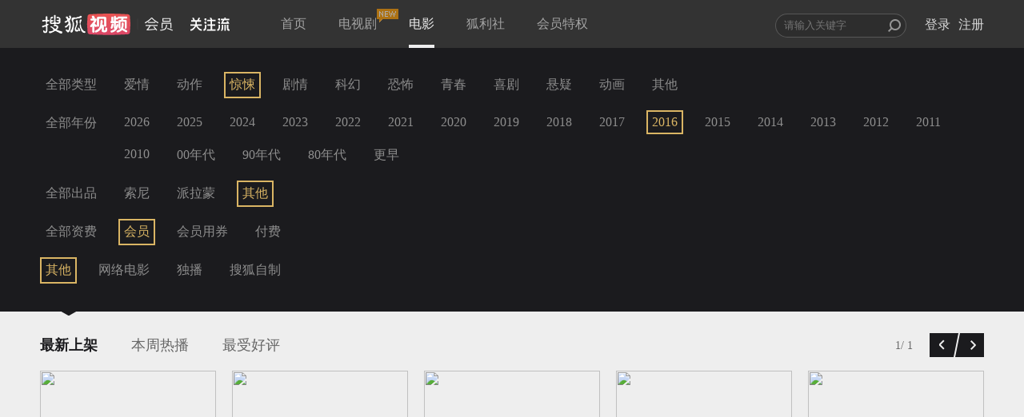

--- FILE ---
content_type: text/javascript; charset=utf-8
request_url: https://hui.sohu.com/mum/ipqueryjp?callback=jsonp1769075531281&platform_source=pc&_=1769075531282
body_size: 28
content:
typeof jsonp1769075531281 === 'function' && jsonp1769075531281({
  "ext_ip": "3.138.120.236",
  "urls": []
});

--- FILE ---
content_type: text/plain;charset=UTF-8
request_url: https://v4.passport.sohu.com/i/cookie/common?callback=passport4015_cb1769075533866&dfp=1769075533893&_=1769075533893
body_size: -297
content:
passport4015_cb1769075533866({"body":"","message":"Success","status":200})